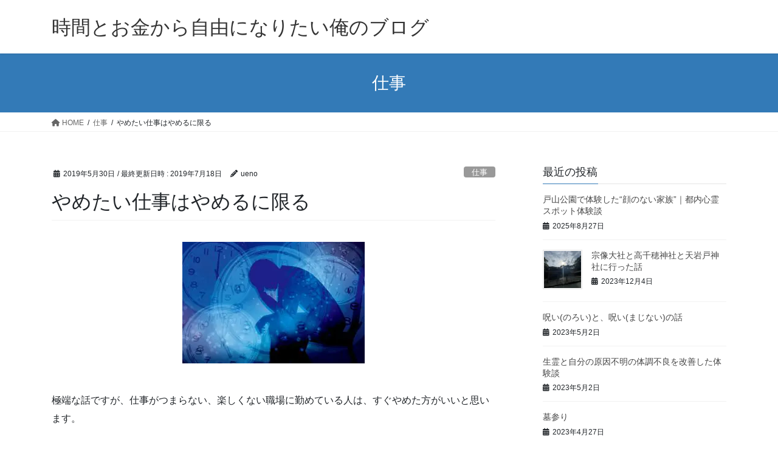

--- FILE ---
content_type: text/html; charset=UTF-8
request_url: https://uenotakahiro.com/yametaishigoto/
body_size: 12764
content:
<!DOCTYPE html>
<html lang="ja">
<head>
<meta charset="utf-8">
<meta http-equiv="X-UA-Compatible" content="IE=edge">
<meta name="viewport" content="width=device-width, initial-scale=1">
<!-- Google tag (gtag.js) --><script async src="https://www.googletagmanager.com/gtag/js?id=UA-144720518-1"></script><script>window.dataLayer = window.dataLayer || [];function gtag(){dataLayer.push(arguments);}gtag('js', new Date());gtag('config', 'UA-144720518-1');</script>
<title>やめたい仕事はやめるに限る | 時間とお金から自由になりたい俺のブログ</title>
<meta name='robots' content='max-image-preview:large' />
	<style>img:is([sizes="auto" i], [sizes^="auto," i]) { contain-intrinsic-size: 3000px 1500px }</style>
	<link rel='dns-prefetch' href='//cdn.jsdelivr.net' />
<link rel="alternate" type="application/rss+xml" title="時間とお金から自由になりたい俺のブログ &raquo; フィード" href="https://uenotakahiro.com/feed/" />
<link rel="alternate" type="application/rss+xml" title="時間とお金から自由になりたい俺のブログ &raquo; コメントフィード" href="https://uenotakahiro.com/comments/feed/" />
<link rel="alternate" type="application/rss+xml" title="時間とお金から自由になりたい俺のブログ &raquo; やめたい仕事はやめるに限る のコメントのフィード" href="https://uenotakahiro.com/yametaishigoto/feed/" />
<meta name="description" content="極端な話ですが、仕事がつまらない、楽しくない職場に勤めている人は、すぐやめた方がいいと思います。だって自分に向いていない合ってないことを、あと何十年するつもりですか？つまらない時間を過ごしているよりも、早く良い環境に変えて気分よく仕事した方が人生が楽しいです。そもそも、仕事に限らずつまらないものを楽しくなんて無理な話です。たとえば運動が好きではない人、嫌いな人が、ダイエットなどの必要に迫られる理由なくスポーツをやってみたいと思います？" /><script type="text/javascript">
/* <![CDATA[ */
window._wpemojiSettings = {"baseUrl":"https:\/\/s.w.org\/images\/core\/emoji\/16.0.1\/72x72\/","ext":".png","svgUrl":"https:\/\/s.w.org\/images\/core\/emoji\/16.0.1\/svg\/","svgExt":".svg","source":{"concatemoji":"https:\/\/uenotakahiro.com\/wp-includes\/js\/wp-emoji-release.min.js?ver=6.8.3"}};
/*! This file is auto-generated */
!function(s,n){var o,i,e;function c(e){try{var t={supportTests:e,timestamp:(new Date).valueOf()};sessionStorage.setItem(o,JSON.stringify(t))}catch(e){}}function p(e,t,n){e.clearRect(0,0,e.canvas.width,e.canvas.height),e.fillText(t,0,0);var t=new Uint32Array(e.getImageData(0,0,e.canvas.width,e.canvas.height).data),a=(e.clearRect(0,0,e.canvas.width,e.canvas.height),e.fillText(n,0,0),new Uint32Array(e.getImageData(0,0,e.canvas.width,e.canvas.height).data));return t.every(function(e,t){return e===a[t]})}function u(e,t){e.clearRect(0,0,e.canvas.width,e.canvas.height),e.fillText(t,0,0);for(var n=e.getImageData(16,16,1,1),a=0;a<n.data.length;a++)if(0!==n.data[a])return!1;return!0}function f(e,t,n,a){switch(t){case"flag":return n(e,"\ud83c\udff3\ufe0f\u200d\u26a7\ufe0f","\ud83c\udff3\ufe0f\u200b\u26a7\ufe0f")?!1:!n(e,"\ud83c\udde8\ud83c\uddf6","\ud83c\udde8\u200b\ud83c\uddf6")&&!n(e,"\ud83c\udff4\udb40\udc67\udb40\udc62\udb40\udc65\udb40\udc6e\udb40\udc67\udb40\udc7f","\ud83c\udff4\u200b\udb40\udc67\u200b\udb40\udc62\u200b\udb40\udc65\u200b\udb40\udc6e\u200b\udb40\udc67\u200b\udb40\udc7f");case"emoji":return!a(e,"\ud83e\udedf")}return!1}function g(e,t,n,a){var r="undefined"!=typeof WorkerGlobalScope&&self instanceof WorkerGlobalScope?new OffscreenCanvas(300,150):s.createElement("canvas"),o=r.getContext("2d",{willReadFrequently:!0}),i=(o.textBaseline="top",o.font="600 32px Arial",{});return e.forEach(function(e){i[e]=t(o,e,n,a)}),i}function t(e){var t=s.createElement("script");t.src=e,t.defer=!0,s.head.appendChild(t)}"undefined"!=typeof Promise&&(o="wpEmojiSettingsSupports",i=["flag","emoji"],n.supports={everything:!0,everythingExceptFlag:!0},e=new Promise(function(e){s.addEventListener("DOMContentLoaded",e,{once:!0})}),new Promise(function(t){var n=function(){try{var e=JSON.parse(sessionStorage.getItem(o));if("object"==typeof e&&"number"==typeof e.timestamp&&(new Date).valueOf()<e.timestamp+604800&&"object"==typeof e.supportTests)return e.supportTests}catch(e){}return null}();if(!n){if("undefined"!=typeof Worker&&"undefined"!=typeof OffscreenCanvas&&"undefined"!=typeof URL&&URL.createObjectURL&&"undefined"!=typeof Blob)try{var e="postMessage("+g.toString()+"("+[JSON.stringify(i),f.toString(),p.toString(),u.toString()].join(",")+"));",a=new Blob([e],{type:"text/javascript"}),r=new Worker(URL.createObjectURL(a),{name:"wpTestEmojiSupports"});return void(r.onmessage=function(e){c(n=e.data),r.terminate(),t(n)})}catch(e){}c(n=g(i,f,p,u))}t(n)}).then(function(e){for(var t in e)n.supports[t]=e[t],n.supports.everything=n.supports.everything&&n.supports[t],"flag"!==t&&(n.supports.everythingExceptFlag=n.supports.everythingExceptFlag&&n.supports[t]);n.supports.everythingExceptFlag=n.supports.everythingExceptFlag&&!n.supports.flag,n.DOMReady=!1,n.readyCallback=function(){n.DOMReady=!0}}).then(function(){return e}).then(function(){var e;n.supports.everything||(n.readyCallback(),(e=n.source||{}).concatemoji?t(e.concatemoji):e.wpemoji&&e.twemoji&&(t(e.twemoji),t(e.wpemoji)))}))}((window,document),window._wpemojiSettings);
/* ]]> */
</script>
<link rel='stylesheet' id='vkExUnit_common_style-css' href='https://uenotakahiro.com/wp-content/plugins/vk-all-in-one-expansion-unit/assets/css/vkExUnit_style.css?ver=9.111.0.1' type='text/css' media='all' />
<style id='vkExUnit_common_style-inline-css' type='text/css'>
:root {--ver_page_top_button_url:url(https://uenotakahiro.com/wp-content/plugins/vk-all-in-one-expansion-unit/assets/images/to-top-btn-icon.svg);}@font-face {font-weight: normal;font-style: normal;font-family: "vk_sns";src: url("https://uenotakahiro.com/wp-content/plugins/vk-all-in-one-expansion-unit/inc/sns/icons/fonts/vk_sns.eot?-bq20cj");src: url("https://uenotakahiro.com/wp-content/plugins/vk-all-in-one-expansion-unit/inc/sns/icons/fonts/vk_sns.eot?#iefix-bq20cj") format("embedded-opentype"),url("https://uenotakahiro.com/wp-content/plugins/vk-all-in-one-expansion-unit/inc/sns/icons/fonts/vk_sns.woff?-bq20cj") format("woff"),url("https://uenotakahiro.com/wp-content/plugins/vk-all-in-one-expansion-unit/inc/sns/icons/fonts/vk_sns.ttf?-bq20cj") format("truetype"),url("https://uenotakahiro.com/wp-content/plugins/vk-all-in-one-expansion-unit/inc/sns/icons/fonts/vk_sns.svg?-bq20cj#vk_sns") format("svg");}
.veu_promotion-alert__content--text {border: 1px solid rgba(0,0,0,0.125);padding: 0.5em 1em;border-radius: var(--vk-size-radius);margin-bottom: var(--vk-margin-block-bottom);font-size: 0.875rem;}/* Alert Content部分に段落タグを入れた場合に最後の段落の余白を0にする */.veu_promotion-alert__content--text p:last-of-type{margin-bottom:0;margin-top: 0;}
</style>
<style id='wp-emoji-styles-inline-css' type='text/css'>

	img.wp-smiley, img.emoji {
		display: inline !important;
		border: none !important;
		box-shadow: none !important;
		height: 1em !important;
		width: 1em !important;
		margin: 0 0.07em !important;
		vertical-align: -0.1em !important;
		background: none !important;
		padding: 0 !important;
	}
</style>
<link rel='stylesheet' id='wp-block-library-css' href='https://uenotakahiro.com/wp-includes/css/dist/block-library/style.min.css?ver=6.8.3' type='text/css' media='all' />
<style id='classic-theme-styles-inline-css' type='text/css'>
/*! This file is auto-generated */
.wp-block-button__link{color:#fff;background-color:#32373c;border-radius:9999px;box-shadow:none;text-decoration:none;padding:calc(.667em + 2px) calc(1.333em + 2px);font-size:1.125em}.wp-block-file__button{background:#32373c;color:#fff;text-decoration:none}
</style>
<style id='global-styles-inline-css' type='text/css'>
:root{--wp--preset--aspect-ratio--square: 1;--wp--preset--aspect-ratio--4-3: 4/3;--wp--preset--aspect-ratio--3-4: 3/4;--wp--preset--aspect-ratio--3-2: 3/2;--wp--preset--aspect-ratio--2-3: 2/3;--wp--preset--aspect-ratio--16-9: 16/9;--wp--preset--aspect-ratio--9-16: 9/16;--wp--preset--color--black: #000000;--wp--preset--color--cyan-bluish-gray: #abb8c3;--wp--preset--color--white: #ffffff;--wp--preset--color--pale-pink: #f78da7;--wp--preset--color--vivid-red: #cf2e2e;--wp--preset--color--luminous-vivid-orange: #ff6900;--wp--preset--color--luminous-vivid-amber: #fcb900;--wp--preset--color--light-green-cyan: #7bdcb5;--wp--preset--color--vivid-green-cyan: #00d084;--wp--preset--color--pale-cyan-blue: #8ed1fc;--wp--preset--color--vivid-cyan-blue: #0693e3;--wp--preset--color--vivid-purple: #9b51e0;--wp--preset--gradient--vivid-cyan-blue-to-vivid-purple: linear-gradient(135deg,rgba(6,147,227,1) 0%,rgb(155,81,224) 100%);--wp--preset--gradient--light-green-cyan-to-vivid-green-cyan: linear-gradient(135deg,rgb(122,220,180) 0%,rgb(0,208,130) 100%);--wp--preset--gradient--luminous-vivid-amber-to-luminous-vivid-orange: linear-gradient(135deg,rgba(252,185,0,1) 0%,rgba(255,105,0,1) 100%);--wp--preset--gradient--luminous-vivid-orange-to-vivid-red: linear-gradient(135deg,rgba(255,105,0,1) 0%,rgb(207,46,46) 100%);--wp--preset--gradient--very-light-gray-to-cyan-bluish-gray: linear-gradient(135deg,rgb(238,238,238) 0%,rgb(169,184,195) 100%);--wp--preset--gradient--cool-to-warm-spectrum: linear-gradient(135deg,rgb(74,234,220) 0%,rgb(151,120,209) 20%,rgb(207,42,186) 40%,rgb(238,44,130) 60%,rgb(251,105,98) 80%,rgb(254,248,76) 100%);--wp--preset--gradient--blush-light-purple: linear-gradient(135deg,rgb(255,206,236) 0%,rgb(152,150,240) 100%);--wp--preset--gradient--blush-bordeaux: linear-gradient(135deg,rgb(254,205,165) 0%,rgb(254,45,45) 50%,rgb(107,0,62) 100%);--wp--preset--gradient--luminous-dusk: linear-gradient(135deg,rgb(255,203,112) 0%,rgb(199,81,192) 50%,rgb(65,88,208) 100%);--wp--preset--gradient--pale-ocean: linear-gradient(135deg,rgb(255,245,203) 0%,rgb(182,227,212) 50%,rgb(51,167,181) 100%);--wp--preset--gradient--electric-grass: linear-gradient(135deg,rgb(202,248,128) 0%,rgb(113,206,126) 100%);--wp--preset--gradient--midnight: linear-gradient(135deg,rgb(2,3,129) 0%,rgb(40,116,252) 100%);--wp--preset--font-size--small: 13px;--wp--preset--font-size--medium: 20px;--wp--preset--font-size--large: 36px;--wp--preset--font-size--x-large: 42px;--wp--preset--spacing--20: 0.44rem;--wp--preset--spacing--30: 0.67rem;--wp--preset--spacing--40: 1rem;--wp--preset--spacing--50: 1.5rem;--wp--preset--spacing--60: 2.25rem;--wp--preset--spacing--70: 3.38rem;--wp--preset--spacing--80: 5.06rem;--wp--preset--shadow--natural: 6px 6px 9px rgba(0, 0, 0, 0.2);--wp--preset--shadow--deep: 12px 12px 50px rgba(0, 0, 0, 0.4);--wp--preset--shadow--sharp: 6px 6px 0px rgba(0, 0, 0, 0.2);--wp--preset--shadow--outlined: 6px 6px 0px -3px rgba(255, 255, 255, 1), 6px 6px rgba(0, 0, 0, 1);--wp--preset--shadow--crisp: 6px 6px 0px rgba(0, 0, 0, 1);}:where(.is-layout-flex){gap: 0.5em;}:where(.is-layout-grid){gap: 0.5em;}body .is-layout-flex{display: flex;}.is-layout-flex{flex-wrap: wrap;align-items: center;}.is-layout-flex > :is(*, div){margin: 0;}body .is-layout-grid{display: grid;}.is-layout-grid > :is(*, div){margin: 0;}:where(.wp-block-columns.is-layout-flex){gap: 2em;}:where(.wp-block-columns.is-layout-grid){gap: 2em;}:where(.wp-block-post-template.is-layout-flex){gap: 1.25em;}:where(.wp-block-post-template.is-layout-grid){gap: 1.25em;}.has-black-color{color: var(--wp--preset--color--black) !important;}.has-cyan-bluish-gray-color{color: var(--wp--preset--color--cyan-bluish-gray) !important;}.has-white-color{color: var(--wp--preset--color--white) !important;}.has-pale-pink-color{color: var(--wp--preset--color--pale-pink) !important;}.has-vivid-red-color{color: var(--wp--preset--color--vivid-red) !important;}.has-luminous-vivid-orange-color{color: var(--wp--preset--color--luminous-vivid-orange) !important;}.has-luminous-vivid-amber-color{color: var(--wp--preset--color--luminous-vivid-amber) !important;}.has-light-green-cyan-color{color: var(--wp--preset--color--light-green-cyan) !important;}.has-vivid-green-cyan-color{color: var(--wp--preset--color--vivid-green-cyan) !important;}.has-pale-cyan-blue-color{color: var(--wp--preset--color--pale-cyan-blue) !important;}.has-vivid-cyan-blue-color{color: var(--wp--preset--color--vivid-cyan-blue) !important;}.has-vivid-purple-color{color: var(--wp--preset--color--vivid-purple) !important;}.has-black-background-color{background-color: var(--wp--preset--color--black) !important;}.has-cyan-bluish-gray-background-color{background-color: var(--wp--preset--color--cyan-bluish-gray) !important;}.has-white-background-color{background-color: var(--wp--preset--color--white) !important;}.has-pale-pink-background-color{background-color: var(--wp--preset--color--pale-pink) !important;}.has-vivid-red-background-color{background-color: var(--wp--preset--color--vivid-red) !important;}.has-luminous-vivid-orange-background-color{background-color: var(--wp--preset--color--luminous-vivid-orange) !important;}.has-luminous-vivid-amber-background-color{background-color: var(--wp--preset--color--luminous-vivid-amber) !important;}.has-light-green-cyan-background-color{background-color: var(--wp--preset--color--light-green-cyan) !important;}.has-vivid-green-cyan-background-color{background-color: var(--wp--preset--color--vivid-green-cyan) !important;}.has-pale-cyan-blue-background-color{background-color: var(--wp--preset--color--pale-cyan-blue) !important;}.has-vivid-cyan-blue-background-color{background-color: var(--wp--preset--color--vivid-cyan-blue) !important;}.has-vivid-purple-background-color{background-color: var(--wp--preset--color--vivid-purple) !important;}.has-black-border-color{border-color: var(--wp--preset--color--black) !important;}.has-cyan-bluish-gray-border-color{border-color: var(--wp--preset--color--cyan-bluish-gray) !important;}.has-white-border-color{border-color: var(--wp--preset--color--white) !important;}.has-pale-pink-border-color{border-color: var(--wp--preset--color--pale-pink) !important;}.has-vivid-red-border-color{border-color: var(--wp--preset--color--vivid-red) !important;}.has-luminous-vivid-orange-border-color{border-color: var(--wp--preset--color--luminous-vivid-orange) !important;}.has-luminous-vivid-amber-border-color{border-color: var(--wp--preset--color--luminous-vivid-amber) !important;}.has-light-green-cyan-border-color{border-color: var(--wp--preset--color--light-green-cyan) !important;}.has-vivid-green-cyan-border-color{border-color: var(--wp--preset--color--vivid-green-cyan) !important;}.has-pale-cyan-blue-border-color{border-color: var(--wp--preset--color--pale-cyan-blue) !important;}.has-vivid-cyan-blue-border-color{border-color: var(--wp--preset--color--vivid-cyan-blue) !important;}.has-vivid-purple-border-color{border-color: var(--wp--preset--color--vivid-purple) !important;}.has-vivid-cyan-blue-to-vivid-purple-gradient-background{background: var(--wp--preset--gradient--vivid-cyan-blue-to-vivid-purple) !important;}.has-light-green-cyan-to-vivid-green-cyan-gradient-background{background: var(--wp--preset--gradient--light-green-cyan-to-vivid-green-cyan) !important;}.has-luminous-vivid-amber-to-luminous-vivid-orange-gradient-background{background: var(--wp--preset--gradient--luminous-vivid-amber-to-luminous-vivid-orange) !important;}.has-luminous-vivid-orange-to-vivid-red-gradient-background{background: var(--wp--preset--gradient--luminous-vivid-orange-to-vivid-red) !important;}.has-very-light-gray-to-cyan-bluish-gray-gradient-background{background: var(--wp--preset--gradient--very-light-gray-to-cyan-bluish-gray) !important;}.has-cool-to-warm-spectrum-gradient-background{background: var(--wp--preset--gradient--cool-to-warm-spectrum) !important;}.has-blush-light-purple-gradient-background{background: var(--wp--preset--gradient--blush-light-purple) !important;}.has-blush-bordeaux-gradient-background{background: var(--wp--preset--gradient--blush-bordeaux) !important;}.has-luminous-dusk-gradient-background{background: var(--wp--preset--gradient--luminous-dusk) !important;}.has-pale-ocean-gradient-background{background: var(--wp--preset--gradient--pale-ocean) !important;}.has-electric-grass-gradient-background{background: var(--wp--preset--gradient--electric-grass) !important;}.has-midnight-gradient-background{background: var(--wp--preset--gradient--midnight) !important;}.has-small-font-size{font-size: var(--wp--preset--font-size--small) !important;}.has-medium-font-size{font-size: var(--wp--preset--font-size--medium) !important;}.has-large-font-size{font-size: var(--wp--preset--font-size--large) !important;}.has-x-large-font-size{font-size: var(--wp--preset--font-size--x-large) !important;}
:where(.wp-block-post-template.is-layout-flex){gap: 1.25em;}:where(.wp-block-post-template.is-layout-grid){gap: 1.25em;}
:where(.wp-block-columns.is-layout-flex){gap: 2em;}:where(.wp-block-columns.is-layout-grid){gap: 2em;}
:root :where(.wp-block-pullquote){font-size: 1.5em;line-height: 1.6;}
</style>
<link rel='stylesheet' id='bootstrap-4-style-css' href='https://uenotakahiro.com/wp-content/themes/lightning/_g2/library/bootstrap-4/css/bootstrap.min.css?ver=4.5.0' type='text/css' media='all' />
<link rel='stylesheet' id='lightning-common-style-css' href='https://uenotakahiro.com/wp-content/themes/lightning/_g2/assets/css/common.css?ver=15.30.1' type='text/css' media='all' />
<style id='lightning-common-style-inline-css' type='text/css'>
/* vk-mobile-nav */:root {--vk-mobile-nav-menu-btn-bg-src: url("https://uenotakahiro.com/wp-content/themes/lightning/_g2/inc/vk-mobile-nav/package/images/vk-menu-btn-black.svg");--vk-mobile-nav-menu-btn-close-bg-src: url("https://uenotakahiro.com/wp-content/themes/lightning/_g2/inc/vk-mobile-nav/package/images/vk-menu-close-black.svg");--vk-menu-acc-icon-open-black-bg-src: url("https://uenotakahiro.com/wp-content/themes/lightning/_g2/inc/vk-mobile-nav/package/images/vk-menu-acc-icon-open-black.svg");--vk-menu-acc-icon-open-white-bg-src: url("https://uenotakahiro.com/wp-content/themes/lightning/_g2/inc/vk-mobile-nav/package/images/vk-menu-acc-icon-open-white.svg");--vk-menu-acc-icon-close-black-bg-src: url("https://uenotakahiro.com/wp-content/themes/lightning/_g2/inc/vk-mobile-nav/package/images/vk-menu-close-black.svg");--vk-menu-acc-icon-close-white-bg-src: url("https://uenotakahiro.com/wp-content/themes/lightning/_g2/inc/vk-mobile-nav/package/images/vk-menu-close-white.svg");}
</style>
<link rel='stylesheet' id='lightning-design-style-css' href='https://uenotakahiro.com/wp-content/themes/lightning/_g2/design-skin/origin2/css/style.css?ver=15.30.1' type='text/css' media='all' />
<style id='lightning-design-style-inline-css' type='text/css'>
:root {--color-key:#337ab7;--wp--preset--color--vk-color-primary:#337ab7;--color-key-dark:#2e6da4;}
a { color:#337ab7; }
.tagcloud a:before { font-family: "Font Awesome 5 Free";content: "\f02b";font-weight: bold; }
.media .media-body .media-heading a:hover { color:; }@media (min-width: 768px){.gMenu > li:before,.gMenu > li.menu-item-has-children::after { border-bottom-color: }.gMenu li li { background-color: }.gMenu li li a:hover { background-color:; }} /* @media (min-width: 768px) */.page-header { background-color:; }h2,.mainSection-title { border-top-color:; }h3:after,.subSection-title:after { border-bottom-color:; }ul.page-numbers li span.page-numbers.current,.page-link dl .post-page-numbers.current { background-color:; }.pager li > a { border-color:;color:;}.pager li > a:hover { background-color:;color:#fff;}.siteFooter { border-top-color:; }dt { border-left-color:; }:root {--g_nav_main_acc_icon_open_url:url(https://uenotakahiro.com/wp-content/themes/lightning/_g2/inc/vk-mobile-nav/package/images/vk-menu-acc-icon-open-black.svg);--g_nav_main_acc_icon_close_url: url(https://uenotakahiro.com/wp-content/themes/lightning/_g2/inc/vk-mobile-nav/package/images/vk-menu-close-black.svg);--g_nav_sub_acc_icon_open_url: url(https://uenotakahiro.com/wp-content/themes/lightning/_g2/inc/vk-mobile-nav/package/images/vk-menu-acc-icon-open-white.svg);--g_nav_sub_acc_icon_close_url: url(https://uenotakahiro.com/wp-content/themes/lightning/_g2/inc/vk-mobile-nav/package/images/vk-menu-close-white.svg);}
</style>
<link rel='stylesheet' id='veu-cta-css' href='https://uenotakahiro.com/wp-content/plugins/vk-all-in-one-expansion-unit/inc/call-to-action/package/assets/css/style.css?ver=9.111.0.1' type='text/css' media='all' />
<link rel='stylesheet' id='lightning-theme-style-css' href='https://uenotakahiro.com/wp-content/themes/lightning/style.css?ver=15.30.1' type='text/css' media='all' />
<link rel='stylesheet' id='vk-font-awesome-css' href='https://uenotakahiro.com/wp-content/themes/lightning/vendor/vektor-inc/font-awesome-versions/src/versions/6/css/all.min.css?ver=6.4.2' type='text/css' media='all' />
<script type="text/javascript" src="https://uenotakahiro.com/wp-includes/js/jquery/jquery.min.js?ver=3.7.1" id="jquery-core-js"></script>
<script type="text/javascript" src="https://uenotakahiro.com/wp-includes/js/jquery/jquery-migrate.min.js?ver=3.4.1" id="jquery-migrate-js"></script>
<link rel="https://api.w.org/" href="https://uenotakahiro.com/wp-json/" /><link rel="alternate" title="JSON" type="application/json" href="https://uenotakahiro.com/wp-json/wp/v2/posts/9" /><link rel="EditURI" type="application/rsd+xml" title="RSD" href="https://uenotakahiro.com/xmlrpc.php?rsd" />
<meta name="generator" content="WordPress 6.8.3" />
<link rel="canonical" href="https://uenotakahiro.com/yametaishigoto/" />
<link rel='shortlink' href='https://uenotakahiro.com/?p=9' />
<link rel="alternate" title="oEmbed (JSON)" type="application/json+oembed" href="https://uenotakahiro.com/wp-json/oembed/1.0/embed?url=https%3A%2F%2Fuenotakahiro.com%2Fyametaishigoto%2F" />
<link rel="alternate" title="oEmbed (XML)" type="text/xml+oembed" href="https://uenotakahiro.com/wp-json/oembed/1.0/embed?url=https%3A%2F%2Fuenotakahiro.com%2Fyametaishigoto%2F&#038;format=xml" />
<style id="lightning-color-custom-for-plugins" type="text/css">/* ltg theme common */.color_key_bg,.color_key_bg_hover:hover{background-color: #337ab7;}.color_key_txt,.color_key_txt_hover:hover{color: #337ab7;}.color_key_border,.color_key_border_hover:hover{border-color: #337ab7;}.color_key_dark_bg,.color_key_dark_bg_hover:hover{background-color: #2e6da4;}.color_key_dark_txt,.color_key_dark_txt_hover:hover{color: #2e6da4;}.color_key_dark_border,.color_key_dark_border_hover:hover{border-color: #2e6da4;}</style><noscript><style>.lazyload[data-src]{display:none !important;}</style></noscript><style>.lazyload{background-image:none !important;}.lazyload:before{background-image:none !important;}</style><!-- [ VK All in One Expansion Unit Article Structure Data ] --><script type="application/ld+json">{"@context":"https://schema.org/","@type":"Article","headline":"やめたい仕事はやめるに限る","image":"https://uenotakahiro.com/wp-content/uploads/2019/05/cbf9ebaa3a9aab6b45ea17b2b4831fbf_s.jpg","datePublished":"2019-05-30T14:47:40+09:00","dateModified":"2019-07-18T11:32:32+09:00","author":{"@type":"","name":"ueno","url":"https://uenotakahiro.com/","sameAs":""}}</script><!-- [ / VK All in One Expansion Unit Article Structure Data ] -->
</head>
<body data-rsssl=1 class="wp-singular post-template-default single single-post postid-9 single-format-standard wp-theme-lightning fa_v6_css post-name-yametaishigoto category-job post-type-post sidebar-fix sidebar-fix-priority-top bootstrap4 device-pc">
<a class="skip-link screen-reader-text" href="#main">コンテンツへスキップ</a>
<a class="skip-link screen-reader-text" href="#vk-mobile-nav">ナビゲーションに移動</a>
<header class="siteHeader">
		<div class="container siteHeadContainer">
		<div class="navbar-header">
						<p class="navbar-brand siteHeader_logo">
			<a href="https://uenotakahiro.com/">
				<span>時間とお金から自由になりたい俺のブログ</span>
			</a>
			</p>
					</div>

			</div>
	</header>

<div class="section page-header"><div class="container"><div class="row"><div class="col-md-12">
<div class="page-header_pageTitle">
仕事</div>
</div></div></div></div><!-- [ /.page-header ] -->


<!-- [ .breadSection ] --><div class="section breadSection"><div class="container"><div class="row"><ol class="breadcrumb" itemscope itemtype="https://schema.org/BreadcrumbList"><li id="panHome" itemprop="itemListElement" itemscope itemtype="http://schema.org/ListItem"><a itemprop="item" href="https://uenotakahiro.com/"><span itemprop="name"><i class="fa fa-home"></i> HOME</span></a><meta itemprop="position" content="1" /></li><li itemprop="itemListElement" itemscope itemtype="http://schema.org/ListItem"><a itemprop="item" href="https://uenotakahiro.com/category/job/"><span itemprop="name">仕事</span></a><meta itemprop="position" content="2" /></li><li><span>やめたい仕事はやめるに限る</span><meta itemprop="position" content="3" /></li></ol></div></div></div><!-- [ /.breadSection ] -->

<div class="section siteContent">
<div class="container">
<div class="row">

	<div class="col mainSection mainSection-col-two baseSection vk_posts-mainSection" id="main" role="main">
				<article id="post-9" class="entry entry-full post-9 post type-post status-publish format-standard has-post-thumbnail hentry category-job">

	
	
		<header class="entry-header">
			<div class="entry-meta">


<span class="published entry-meta_items">2019年5月30日</span>

<span class="entry-meta_items entry-meta_updated">/ 最終更新日時 : <span class="updated">2019年7月18日</span></span>


	
	<span class="vcard author entry-meta_items entry-meta_items_author"><span class="fn">ueno</span></span>



<span class="entry-meta_items entry-meta_items_term"><a href="https://uenotakahiro.com/category/job/" class="btn btn-xs btn-primary entry-meta_items_term_button" style="background-color:#999999;border:none;">仕事</a></span>
</div>
				<h1 class="entry-title">
											やめたい仕事はやめるに限る									</h1>
		</header>

	
	
	<div class="entry-body">
				
<div class="wp-block-image"><figure class="aligncenter"><img fetchpriority="high" decoding="async" width="300" height="200" src="[data-uri]" alt="" class="wp-image-19 lazyload"   data-src="https://uenotakahiro.com/wp-content/uploads/2019/05/cbf9ebaa3a9aab6b45ea17b2b4831fbf_s-300x200.jpg" data-srcset="https://uenotakahiro.com/wp-content/uploads/2019/05/cbf9ebaa3a9aab6b45ea17b2b4831fbf_s-300x200.jpg 300w, https://uenotakahiro.com/wp-content/uploads/2019/05/cbf9ebaa3a9aab6b45ea17b2b4831fbf_s.jpg 640w" data-sizes="auto" data-eio-rwidth="300" data-eio-rheight="200" /><noscript><img fetchpriority="high" decoding="async" width="300" height="200" src="https://uenotakahiro.com/wp-content/uploads/2019/05/cbf9ebaa3a9aab6b45ea17b2b4831fbf_s-300x200.jpg" alt="" class="wp-image-19" srcset="https://uenotakahiro.com/wp-content/uploads/2019/05/cbf9ebaa3a9aab6b45ea17b2b4831fbf_s-300x200.jpg 300w, https://uenotakahiro.com/wp-content/uploads/2019/05/cbf9ebaa3a9aab6b45ea17b2b4831fbf_s.jpg 640w" sizes="(max-width: 300px) 100vw, 300px" data-eio="l" /></noscript></figure></div>



<p><br>極端な話ですが、仕事がつまらない、楽しくない職場に勤めている人は、すぐやめた方がいいと思います。<br><br></p>



<p>だって自分に向いていない合ってないことを、あと何十年するつもりですか？<br></p>



<p>つまらない時間を過ごしているよりも、早く良い環境に変えて気分よく仕事した方が人生が楽しいです。<br></p>



<p>そもそも、仕事に限らずつまらないものを楽しくなんて無理な話です。<br><br></p>



<p>たとえば運動が好きではない人、嫌いな人が、ダイエットなどの必要に迫られる理由なくスポーツをやってみたいと思います？<br></p>



<p>裁縫でも料理でも絵でも楽器でも何でもよいですけど、初めから興味ない人が楽しくなりますか？<br></p>



<p>良く調べてみたり、勉強したら楽しくなった、ハマったそんなことの方が少ないです。<br></p>



<p>そもそも好きでもないことに興味がわかないし、頭にすら思い浮かべない、調べること自体がめんどくさい、やる気にならない。大抵こんなもんです。<br><br></p>



<p>仕事だと話は別で、好きでないこと、やりたくないことでも、生活をするために、他にやりたいことがないから、つまらないことをして給与と言うお金をもらっているだけですよね。<br></p>



<p>もしくはつまらない中でやりがいを見つけて仕事をしているかとこんなところではないでしょうか。<br><br></p>



<p>石の上にも三年ということわざありますが、そんなつまらないことに毎日費やして、いつくる来ないかかわからない、たぶん来ない何かを待つより、<br></p>



<p style="background-color:#dcdcdc" class="has-background"><strong>「即時一杯の酒」</strong><br>死んでから受ける名誉より、今すぐ飲める一杯<em>の酒</em>のほうがありがたい<br><br> <strong>「一寸の光陰、軽んずべからず」</strong><br>わずかな時間も無駄にしてはならない </p>



<p><br>こっちですよ。</p>



<p><br><br>過去の自分もそうでしたが、楽しい仕事に出会ってないから、仕事が楽しいと思えない、新しい事を覚えようにも頭に入らない、会社に行きたくない、仕事したくない、休み明けの出勤がつらいなど、日々思うわけです。</p>



<p><br>でも、今の自分は10以上の職種を経験して10年以上かかって、整体と言う自分の好きな仕事を見つけることが出来ました。</p>



<p><br><br>体調不良の時以外は、よし今日もやるぞ！とやる気が勝手に出てきます。今日はどんなお客さんや症状の人が来るか楽しみだったりと、楽しくやり甲斐をもって仕事が出来ています。<br><br><br><br>仕事が楽しくない人は、楽しい仕事や興味が持てる仕事に出会ってないだけです。</p>



<p><br>何十年も続けられる、自分に合った事を簡単に見つけられる方が幸運なのです。</p>



<p><br>転職や職探しは、食べ物みたいにお金を払えば簡単に手に入って、すぐに味見が出来る程手軽ではないです。</p>



<p><br><br>石の上にも三年だとか、すぐにやめたらダメだとか、我慢が美徳とされる日本では、なおさら自分が好きな仕事、自分に合った仕事を見つけるのは難しいと思います。</p>



<p><br>でも、つまらない仕事をするより、見つけるまでは大変かもしれないけど、その後の充実した時間を過ごすために、自分に合った楽しい仕事をみつける努力をした方が賢いです。</p>



<p><br>つまらない仕事を続けている人は、楽しい仕事を見つけるより、我慢する方が楽ってことかもしれませんね。</p>



<p><br><br>人それぞれ生き方があるので、このままずっとこの生活が続くのは嫌だ！と言う方は、職種を探してみる事をおすすめします。</p>



<p><br>ちなみに仕事を辞めた時、転職に成功した時のメリット・デメリットを、ビフォーアフターの生活の変化を書き出してみると、勇気ある一歩を踏み出す可能性がグッと上がります。</p>
			</div>

	
	
	
	
		<div class="entry-footer">

			<div class="entry-meta-dataList"><dl><dt>カテゴリー</dt><dd><a href="https://uenotakahiro.com/category/job/">仕事</a></dd></dl></div>
		</div><!-- [ /.entry-footer ] -->
	
	
			
	
		
		
		
		
	
	
</article><!-- [ /#post-9 ] -->


	<div class="vk_posts postNextPrev">

		<div class="vk_post-col-xs-12 vk_post-col-sm-12 vk_post-col-md-6"></div>
		<div id="post-23" class="vk_post vk_post-postType-post card card-post card-horizontal card-sm vk_post-col-xs-12 vk_post-col-sm-12 vk_post-col-md-6 card-horizontal-reverse postNextPrev_next post-23 post type-post status-publish format-standard has-post-thumbnail hentry category-job"><div class="card-horizontal-inner-row"><div class="vk_post-col-5 col-5 card-img-outer"><div class="vk_post_imgOuter lazyload" style="" data-back="https://uenotakahiro.com/wp-content/uploads/2019/06/5cb79fc4ca05f0160714b0a2939cb8b7_s.jpg"><a href="https://uenotakahiro.com/shippai-seikou/"><div class="card-img-overlay"><span class="vk_post_imgOuter_singleTermLabel" style="color:#fff;background-color:#999999">仕事</span></div><img src="[data-uri]" class="vk_post_imgOuter_img card-img card-img-use-bg wp-post-image lazyload" sizes="(max-width: 300px) 100vw, 300px" data-src="https://uenotakahiro.com/wp-content/uploads/2019/06/5cb79fc4ca05f0160714b0a2939cb8b7_s-300x213.jpg" decoding="async" data-eio-rwidth="300" data-eio-rheight="213" /><noscript><img src="https://uenotakahiro.com/wp-content/uploads/2019/06/5cb79fc4ca05f0160714b0a2939cb8b7_s-300x213.jpg" class="vk_post_imgOuter_img card-img card-img-use-bg wp-post-image" sizes="(max-width: 300px) 100vw, 300px" data-eio="l" /></noscript></a></div><!-- [ /.vk_post_imgOuter ] --></div><!-- /.col --><div class="vk_post-col-7 col-7"><div class="vk_post_body card-body"><p class="postNextPrev_label">次の記事</p><h5 class="vk_post_title card-title"><a href="https://uenotakahiro.com/shippai-seikou/">失敗は成功のもと</a></h5><div class="vk_post_date card-date published">2019年6月13日</div></div><!-- [ /.card-body ] --></div><!-- /.col --></div><!-- [ /.row ] --></div><!-- [ /.card ] -->
		</div>
					</div><!-- [ /.mainSection ] -->

			<div class="col subSection sideSection sideSection-col-two baseSection">
						

<aside class="widget widget_postlist">
<h1 class="subSection-title">最近の投稿</h1>

  <div class="media">

	
	<div class="media-body">
	  <h4 class="media-heading"><a href="https://uenotakahiro.com/shinrei-toyamakoen/">戸山公園で体験した“顔のない家族”｜都内心霊スポット体験談</a></h4>
	  <div class="published entry-meta_items">2025年8月27日</div>
	</div>
  </div>


  <div class="media">

	
	  <div class="media-left postList_thumbnail">
		<a href="https://uenotakahiro.com/munakatataiysa/">
		<img width="150" height="150" src="[data-uri]" class="attachment-thumbnail size-thumbnail wp-post-image lazyload" alt="" decoding="async" data-src="https://uenotakahiro.com/wp-content/uploads/2023/12/IMG_6522-150x150.jpeg" data-eio-rwidth="150" data-eio-rheight="150" /><noscript><img width="150" height="150" src="https://uenotakahiro.com/wp-content/uploads/2023/12/IMG_6522-150x150.jpeg" class="attachment-thumbnail size-thumbnail wp-post-image" alt="" decoding="async" data-eio="l" /></noscript>		</a>
	  </div>

	
	<div class="media-body">
	  <h4 class="media-heading"><a href="https://uenotakahiro.com/munakatataiysa/">宗像大社と高千穂神社と天岩戸神社に行った話</a></h4>
	  <div class="published entry-meta_items">2023年12月4日</div>
	</div>
  </div>


  <div class="media">

	
	<div class="media-body">
	  <h4 class="media-heading"><a href="https://uenotakahiro.com/noroi-2/">呪い(のろい)と、呪い(まじない)の話</a></h4>
	  <div class="published entry-meta_items">2023年5月2日</div>
	</div>
  </div>


  <div class="media">

	
	<div class="media-body">
	  <h4 class="media-heading"><a href="https://uenotakahiro.com/ikiryou/">生霊と自分の原因不明の体調不良を改善した体験談</a></h4>
	  <div class="published entry-meta_items">2023年5月2日</div>
	</div>
  </div>


  <div class="media">

	
	<div class="media-body">
	  <h4 class="media-heading"><a href="https://uenotakahiro.com/hakamairi/">墓参り</a></h4>
	  <div class="published entry-meta_items">2023年4月27日</div>
	</div>
  </div>


  <div class="media">

	
	<div class="media-body">
	  <h4 class="media-heading"><a href="https://uenotakahiro.com/negirai/">労いの言葉</a></h4>
	  <div class="published entry-meta_items">2023年4月26日</div>
	</div>
  </div>


  <div class="media">

	
	<div class="media-body">
	  <h4 class="media-heading"><a href="https://uenotakahiro.com/doshita/">日本人どうしたよ</a></h4>
	  <div class="published entry-meta_items">2022年9月23日</div>
	</div>
  </div>


  <div class="media">

	
	  <div class="media-left postList_thumbnail">
		<a href="https://uenotakahiro.com/fudoreino/">
		<img width="150" height="150" src="[data-uri]" class="attachment-thumbnail size-thumbnail wp-post-image lazyload" alt="" decoding="async" data-src="https://uenotakahiro.com/wp-content/uploads/2021/09/22786119_s-150x150.jpg" data-eio-rwidth="150" data-eio-rheight="150" /><noscript><img width="150" height="150" src="https://uenotakahiro.com/wp-content/uploads/2021/09/22786119_s-150x150.jpg" class="attachment-thumbnail size-thumbnail wp-post-image" alt="" decoding="async" data-eio="l" /></noscript>		</a>
	  </div>

	
	<div class="media-body">
	  <h4 class="media-heading"><a href="https://uenotakahiro.com/fudoreino/">不動明王のお告げを聞ける霊能者</a></h4>
	  <div class="published entry-meta_items">2021年9月28日</div>
	</div>
  </div>


  <div class="media">

	
	  <div class="media-left postList_thumbnail">
		<a href="https://uenotakahiro.com/powerspot/">
		<img width="150" height="150" src="[data-uri]" class="attachment-thumbnail size-thumbnail wp-post-image lazyload" alt="" decoding="async" data-src="https://uenotakahiro.com/wp-content/uploads/2021/09/4036632_s-150x150.jpg" data-eio-rwidth="150" data-eio-rheight="150" /><noscript><img width="150" height="150" src="https://uenotakahiro.com/wp-content/uploads/2021/09/4036632_s-150x150.jpg" class="attachment-thumbnail size-thumbnail wp-post-image" alt="" decoding="async" data-eio="l" /></noscript>		</a>
	  </div>

	
	<div class="media-body">
	  <h4 class="media-heading"><a href="https://uenotakahiro.com/powerspot/">特別な場所　最強のパワースポット？</a></h4>
	  <div class="published entry-meta_items">2021年9月17日</div>
	</div>
  </div>


  <div class="media">

	
	  <div class="media-left postList_thumbnail">
		<a href="https://uenotakahiro.com/mieru/">
		<img width="150" height="150" src="[data-uri]" class="attachment-thumbnail size-thumbnail wp-post-image lazyload" alt="" decoding="async" data-src="https://uenotakahiro.com/wp-content/uploads/2021/09/22369967_s-150x150.jpg" data-eio-rwidth="150" data-eio-rheight="150" /><noscript><img width="150" height="150" src="https://uenotakahiro.com/wp-content/uploads/2021/09/22369967_s-150x150.jpg" class="attachment-thumbnail size-thumbnail wp-post-image" alt="" decoding="async" data-eio="l" /></noscript>		</a>
	  </div>

	
	<div class="media-body">
	  <h4 class="media-heading"><a href="https://uenotakahiro.com/mieru/">金色に輝く人影？仏様？神様？何かと後光が見える件について</a></h4>
	  <div class="published entry-meta_items">2021年9月13日</div>
	</div>
  </div>

</aside>

<aside class="widget widget_categories widget_link_list">
<nav class="localNav">
<h1 class="subSection-title">カテゴリー</h1>
<ul>
		<li class="cat-item cat-item-5"><a href="https://uenotakahiro.com/category/%e3%82%b9%e3%83%94%e3%83%aa%e3%83%81%e3%83%a5%e3%82%a2%e3%83%ab/">スピリチュアル</a>
</li>
	<li class="cat-item cat-item-2"><a href="https://uenotakahiro.com/category/job/">仕事</a>
</li>
	<li class="cat-item cat-item-4"><a href="https://uenotakahiro.com/category/nitijo/">日常</a>
</li>
</ul>
</nav>
</aside>

<aside class="widget widget_archive widget_link_list">
<nav class="localNav">
<h1 class="subSection-title">アーカイブ</h1>
<ul>
		<li><a href='https://uenotakahiro.com/2025/08/'>2025年8月</a></li>
	<li><a href='https://uenotakahiro.com/2023/12/'>2023年12月</a></li>
	<li><a href='https://uenotakahiro.com/2023/05/'>2023年5月</a></li>
	<li><a href='https://uenotakahiro.com/2023/04/'>2023年4月</a></li>
	<li><a href='https://uenotakahiro.com/2022/09/'>2022年9月</a></li>
	<li><a href='https://uenotakahiro.com/2021/09/'>2021年9月</a></li>
	<li><a href='https://uenotakahiro.com/2021/06/'>2021年6月</a></li>
	<li><a href='https://uenotakahiro.com/2021/01/'>2021年1月</a></li>
	<li><a href='https://uenotakahiro.com/2020/10/'>2020年10月</a></li>
	<li><a href='https://uenotakahiro.com/2020/09/'>2020年9月</a></li>
	<li><a href='https://uenotakahiro.com/2019/09/'>2019年9月</a></li>
	<li><a href='https://uenotakahiro.com/2019/07/'>2019年7月</a></li>
	<li><a href='https://uenotakahiro.com/2019/06/'>2019年6月</a></li>
	<li><a href='https://uenotakahiro.com/2019/05/'>2019年5月</a></li>
</ul>
</nav>
</aside>

					</div><!-- [ /.subSection ] -->
	

</div><!-- [ /.row ] -->
</div><!-- [ /.container ] -->
</div><!-- [ /.siteContent ] -->



<footer class="section siteFooter">
			
	
	<div class="container sectionBox copySection text-center">
			<p>Copyright &copy; 時間とお金から自由になりたい俺のブログ All Rights Reserved.</p><p>Powered by <a href="https://wordpress.org/">WordPress</a> with <a href="https://wordpress.org/themes/lightning/" target="_blank" title="Free WordPress Theme Lightning">Lightning Theme</a> &amp; <a href="https://wordpress.org/plugins/vk-all-in-one-expansion-unit/" target="_blank">VK All in One Expansion Unit</a></p>	</div>
</footer>
<div id="vk-mobile-nav-menu-btn" class="vk-mobile-nav-menu-btn">MENU</div><div class="vk-mobile-nav vk-mobile-nav-drop-in" id="vk-mobile-nav"></div><script type="speculationrules">
{"prefetch":[{"source":"document","where":{"and":[{"href_matches":"\/*"},{"not":{"href_matches":["\/wp-*.php","\/wp-admin\/*","\/wp-content\/uploads\/*","\/wp-content\/*","\/wp-content\/plugins\/*","\/wp-content\/themes\/lightning\/*","\/wp-content\/themes\/lightning\/_g2\/*","\/*\\?(.+)"]}},{"not":{"selector_matches":"a[rel~=\"nofollow\"]"}},{"not":{"selector_matches":".no-prefetch, .no-prefetch a"}}]},"eagerness":"conservative"}]}
</script>
<a href="#top" id="page_top" class="page_top_btn">PAGE TOP</a><script type="text/javascript" id="eio-lazy-load-js-before">
/* <![CDATA[ */
var eio_lazy_vars = {"exactdn_domain":"","skip_autoscale":0,"threshold":0,"use_dpr":1};
/* ]]> */
</script>
<script type="text/javascript" src="https://uenotakahiro.com/wp-content/plugins/ewww-image-optimizer/includes/lazysizes.min.js?ver=821" id="eio-lazy-load-js" async="async" data-wp-strategy="async"></script>
<script type="text/javascript" id="vkExUnit_master-js-js-extra">
/* <![CDATA[ */
var vkExOpt = {"ajax_url":"https:\/\/uenotakahiro.com\/wp-admin\/admin-ajax.php","homeUrl":"https:\/\/uenotakahiro.com\/"};
/* ]]> */
</script>
<script type="text/javascript" src="https://uenotakahiro.com/wp-content/plugins/vk-all-in-one-expansion-unit/assets/js/all.min.js?ver=9.111.0.1" id="vkExUnit_master-js-js"></script>
<script type="text/javascript" src="https://uenotakahiro.com/wp-content/themes/lightning/_g2/library/bootstrap-4/js/bootstrap.min.js?ver=4.5.0" id="bootstrap-4-js-js"></script>
<script type="text/javascript" id="lightning-js-js-extra">
/* <![CDATA[ */
var lightningOpt = {"header_scrool":"1"};
/* ]]> */
</script>
<script type="text/javascript" src="https://uenotakahiro.com/wp-content/themes/lightning/_g2/assets/js/lightning.min.js?ver=15.30.1" id="lightning-js-js"></script>
<script type="text/javascript" src="https://uenotakahiro.com/wp-content/plugins/vk-all-in-one-expansion-unit/inc/smooth-scroll/js/smooth-scroll.min.js?ver=9.111.0.1" id="smooth-scroll-js-js"></script>
<script type="text/javascript" id="wp_slimstat-js-extra">
/* <![CDATA[ */
var SlimStatParams = {"transport":"ajax","ajaxurl_rest":"https:\/\/uenotakahiro.com\/wp-json\/slimstat\/v1\/hit","ajaxurl_ajax":"https:\/\/uenotakahiro.com\/wp-admin\/admin-ajax.php","ajaxurl_adblock":"https:\/\/uenotakahiro.com\/request\/ae5c09cb388dbd9e08cc661f008f2c83\/","ajaxurl":"https:\/\/uenotakahiro.com\/wp-admin\/admin-ajax.php","baseurl":"\/","dnt":"noslimstat,ab-item","ci":"YTo0OntzOjEyOiJjb250ZW50X3R5cGUiO3M6NDoicG9zdCI7czo4OiJjYXRlZ29yeSI7czoxOiIyIjtzOjEwOiJjb250ZW50X2lkIjtpOjk7czo2OiJhdXRob3IiO3M6NDoidWVubyI7fQ--.8e02fa7356bcfb4825046ce24dd7bb99","wp_rest_nonce":"1112b1f199"};
/* ]]> */
</script>
<script defer type="text/javascript" src="https://cdn.jsdelivr.net/wp/wp-slimstat/tags/5.3.0/wp-slimstat.min.js" id="wp_slimstat-js"></script>
</body>
</html>


--- FILE ---
content_type: text/html; charset=UTF-8
request_url: https://uenotakahiro.com/wp-admin/admin-ajax.php
body_size: -28
content:
12150.3fb3211a1fb47f90f35b8ea9340df0d6